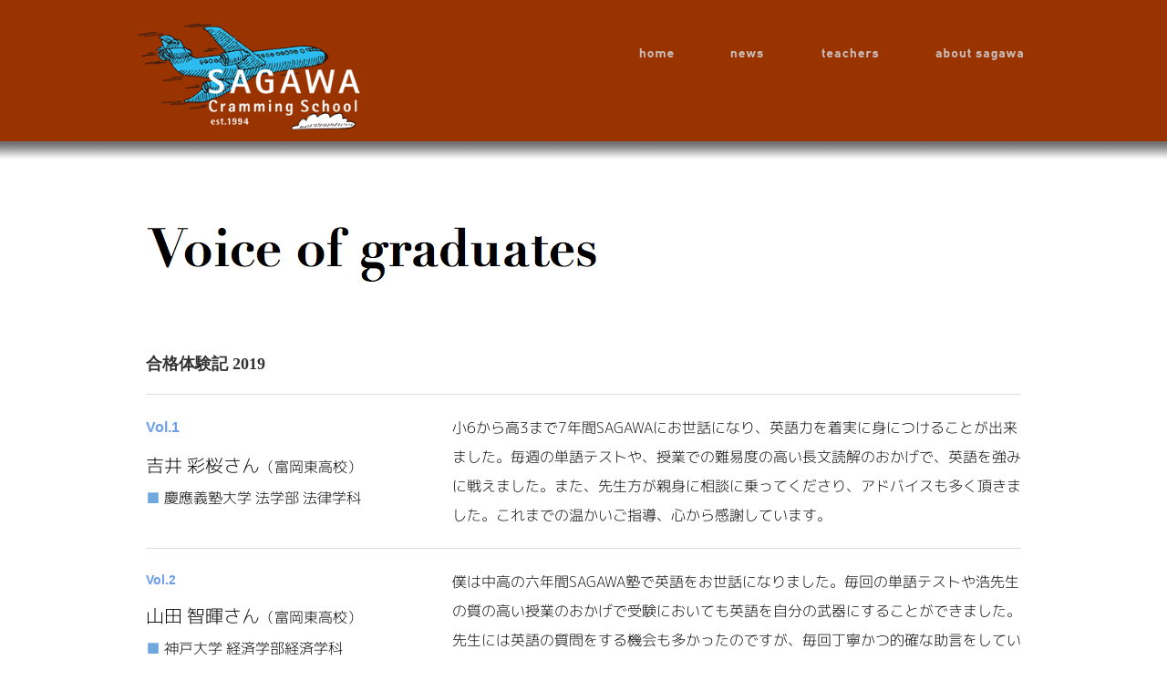

--- FILE ---
content_type: text/html
request_url: https://sagawa1994.sakura.ne.jp/voice2016to2019.html
body_size: 82498
content:
<!DOCTYPE html>
<html lang="ja-JP">
 <head> 
  <meta http-equiv="X-UA-Compatible" content="IE=EmulateIE10"> 
  <meta http-equiv="content-type" content="text/html; charset=UTF-8"> 
  <meta name="robots" content="index"> 
  <meta name="description" content="阿南市の学習塾、さがわ塾のサイトです。"> 
  <meta property="og:title" content="SAGAWA  | 合格体験記 2016年–2019年"> 
  <meta property="og:type" content="website"> 
  <meta property="og:image" content="http://sagawa1994.sakura.ne.jp//bdflashinfo/thumbnail.png"> 
  <meta property="og:url" content="http://sagawa1994.sakura.ne.jp/voice2016to2019.html"> 
  <meta property="og:site_name" content="Sagawa"> 
  <meta property="og:description" content="阿南市の学習塾、さがわ塾のサイトです。"> 
  <link rel="canonical" href="http://sagawa1994.sakura.ne.jp/voice2016to2019.html"> 
  <title>SAGAWA  | 合格体験記 2016年–2019年</title> 
  <link rel="shortcut icon" href="_src/533/favicon.ico"> 
  <link rel="stylesheet" type="text/css" href="_module/layout/style.css" id="layout-css"> 
  <link rel="stylesheet" type="text/css" href="_module/layout/_else.css" id="options-css"> 
  <link rel="stylesheet" type="text/css" href="_module/theme/default08/style.css" id="theme-css"> 
  <link rel="stylesheet" type="text/css" href="voice2016to2019.css?1764144002398c0100" id="page-css">    
  <link rel="stylesheet" type="text/css" href="https://module.bindsite.jp/type-fonts/css2-swap/mplus-1c-light-swap.css"> 
  <link rel="stylesheet" type="text/css" href="https://module.bindsite.jp/type-fonts/css2-swap/mplus-1c-bold-swap.css"> 
  <link rel="stylesheet" type="text/css" href="https://module.bindsite.jp/type-fonts/css2-swap/mplus-1c-regular-swap.css"> 
  <link rel="stylesheet" type="text/css" href="https://fonts.googleapis.com/css?family=Cantarell:regular,italic,700,700italic&amp;display=swap"> 
  <link rel="stylesheet" type="text/css" href="https://fonts.googleapis.com/css?family=Doppio+One:regular&amp;display=swap"> 
  <link rel="stylesheet" type="text/css" href="_webfonts.css?1764144002399" id="webfont-css"> 
  <script type="text/javascript" src="_module/js/script.js?rs=0,l=0,t=default08,f=g,fs=m,c=023d" charset="utf-8" id="script-js"></script> 
  <script type="text/javascript">
<!--
var bdCssNames = {"area":["_cssskin/_area_side_a.css", "_cssskin/_area_billboard.css", "_cssskin/_area_main.css", "_cssskin/_area_header.css", "_cssskin/_area_side_b.css", "_cssskin/_area_footer.css"],
"block":["_cssskin/_block_footer.css", "_cssskin/_block_header.css", "_cssskin/_block_footer_pagetop.css", "_cssskin/_block_side_a.css", "_cssskin/_block_billboard_top.css", "_cssskin/_block_side_b.css", "_cssskin/_block_main.css"]}
//-->
</script> 
  <!-- custom_tags_start --> 
  <script type="text/javascript">
</script> 
  <!-- custom_tags_end --> 
 </head> 
 <body id="L01" class="ML00" data-type="bind"> 
  <div id="page" class="thunder-bg"> 
   <div class="wind-bg"> 
    <noscript> 
     <div id="no-script"> 
      <img src="_module/js/parts/noscript.gif" width="600" height="30" alt="Enable JavaScript in your browser. このウェブサイトはJavaScriptをオンにしてご覧下さい。"> 
      <br> 
     </div> 
    </noscript> 
    <div id="area-header" class="area noskin cssskin-_area_header" data-float="false"> 
     <div class="wrap"> 
      <div class="atl"></div> 
      <div class="atr"></div> 
      <div class="atc"></div> 
      <div class="amm"> 
       <div class="aml"></div> 
       <div class="amr"></div> 
       <div class="amc"> 
        <div id="bk704" class="block asymm cssskin-_block_header bd-sm-expert"> 
         <div class="wider-2"> 
          <div class="simple skin-2 type-2"> 
           <div class="lhm"> 
            <div class="column set-l"> 
             <p><span class="img  noborder"><a href="index.html" data-pid="31"><img src="_src/530/weblogo2020-1.png?v=1739537411212" width="250" height="125" alt="さがわ"><img src="_src/531/weblogo2020-2.png?v=1739537411212" width="250" height="125" alt="さがわ" class="over-img"></a></span> </p> 
            </div> 
            <div class="column set-r"> 
             <p class="ar"> <br><span class="img  noborder"><a href="index.html" data-pid="31"><img src="_src/522/sign.png?v=1739537411212" width="100" height="30" alt=""><img src="_src/523/home_over.png?v=1739537411212" width="100" height="30" alt="" class="over-img"></a></span><span class="img  noborder"><a href="http://sagawa1994.sblo.jp/" target="_blank" rel="noopener noreferrer"><img src="_src/524/sign.png?v=1739537411212" width="100" height="30" alt=""><img src="_src/525/news_over.png?v=1739537411212" width="100" height="30" alt="" class="over-img"></a></span><span class="img  noborder"><a href="teacher.html" data-pid="51"><img src="_src/526/sign.png?v=1739537411212" width="125" height="30" alt=""><img src="_src/527/teacher_over.png?v=1739537411212" width="125" height="30" alt="" class="over-img"></a></span><span class="img  noborder"><a href="access.html" data-pid="57"><img src="_src/528/sign.png?v=1739537411212" width="110" height="30" alt=""><img src="_src/529/about_over.png?v=1739537411212" width="110" height="30" alt="" class="over-img"></a></span><br> <br> </p> 
            </div> 
           </div> 
          </div> 
         </div> 
        </div> 
       </div> 
      </div> 
      <div class="abl"></div> 
      <div class="abr"></div> 
      <div class="abc"></div> 
     </div> 
    </div> 
    <div id="area-billboard" class="area noskin cssskin-_area_billboard"> 
     <div class="wrap"> 
      <div class="atl"></div> 
      <div class="atr"></div> 
      <div class="atc"></div> 
      <div class="amm"> 
       <div class="aml"></div> 
       <div class="amr"></div> 
       <div class="amc"> 
        <div id="bk705" class="block plain cssskin-_block_billboard_top bd-sm-expert"> 
         <div class="col-1"> 
          <div class="simple skin-1 type-1"> 
           <div class="lhm"> 
            <div class="column nocontents"> 
            </div> 
           </div> 
          </div> 
         </div> 
        </div> 
       </div> 
      </div> 
      <div class="abl"></div> 
      <div class="abr"></div> 
      <div class="abc"></div> 
     </div> 
    </div> 
    <div id="area-contents" class="area noskin"> 
     <div class="wrap"> 
      <div class="atl"></div> 
      <div class="atr"></div> 
      <div class="atc"></div> 
      <div class="amm"> 
       <div class="aml c-aml"></div> 
       <div class="amr c-amr"></div> 
       <div class="amc c-amc"> 
        <div id="main-group"> 
         <div class="core"> 
          <div id="area-main" class="area noskin cssskin-_area_main"> 
           <div class="wrap"> 
            <div class="atl"></div> 
            <div class="atr"></div> 
            <div class="atc"></div> 
            <div class="amm"> 
             <div class="aml"></div> 
             <div class="amr"></div> 
             <div class="amc"> 
              <div id="bk706" class="block plain cssskin-_block_main bd-sm-expert"> 
               <div id="voice2018" class="col-1"> 
                <div class="simple skin-1 type-1"> 
                 <div class="lhm mgn"> 
                  <div class="column set-1"> 
                   <h4><span class="fsize_l"><span class="img"><img src="_src/546/sign.png?v=1739537411212" width="825" height="100" alt=""></span></span></h4> 
                   <p> <br> </p> 
                  </div> 
                 </div> 
                </div> 
               </div> 
              </div> 
              <div id="bk1019" class="block plain cssskin-_block_main bd-sm-expert"> 
               <div id="voice2019" class="col-1"> 
                <div class="simple skin-1 type-1"> 
                 <div class="lhm mgn"> 
                  <div class="column set-1"> 
                   <h4><span class="fsize_l">合格体験記 2019</span></h4> 
                  </div> 
                 </div> 
                </div> 
               </div> 
              </div> 
              <div id="bk1021" class="block plain cssskin-_block_main bd-sm-expert"> 
               <div class="col-1"> 
                <div class="simple skin-1 type-1"> 
                 <div class="lhm mgn"> 
                  <div class="column set-1"> 
                   <div class="hr"></div> 
                  </div> 
                 </div> 
                </div> 
               </div> 
              </div> 
              <div id="bk1020" class="block asymm cssskin-_block_main bd-sm-expert"> 
               <div id="2019vol1" class="wider-2"> 
                <div class="simple skin-1 type-1"> 
                 <div class="lhm mgn"> 
                  <div class="column set-l"> 
                   <h4><span style="color:#6d9eeb; font-size:16px;" class="got">Vol.1</span></h4> 
                   <p><span style="color:#000000;"><span style="font-size:20px;" data-sitecolor-text="">吉井 彩桜さん</span><span style="font-size:16px;">（富岡東高校）</span></span><br><span style="color:#000000; font-size:16px;"><span style="color:#6fa8dc;">■</span> 慶應義塾大学 法学部 法律学科</span></p> 
                  </div> 
                  <div class="column set-r"> 
                   <p><span style="color:#000000; font-size:16px;" data-sitecolor-text="">小6から高3まで7年間SAGAWAにお世話になり、英語力を着実に身につけることが出来ました。毎週の単語テストや、授業での難易度の高い長文読解のおかげで、英語を強みに戦えました。また、先生方が親身に相談に乗ってくださり、アドバイスも多く頂きました。これまでの温かいご指導、心から感謝しています。</span><br></p> 
                  </div> 
                 </div> 
                </div> 
               </div> 
              </div> 
              <div id="bk825" class="block plain cssskin-_block_main bd-sm-expert"> 
               <div class="col-1"> 
                <div class="simple skin-1 type-1"> 
                 <div class="lhm mgn"> 
                  <div class="column set-1"> 
                   <div class="hr"></div> 
                  </div> 
                 </div> 
                </div> 
               </div> 
              </div> 
              <div id="bk824" class="block asymm cssskin-_block_main bd-sm-expert"> 
               <div id="2019vol2" class="wider-2"> 
                <div class="simple skin-1 type-1"> 
                 <div class="lhm mgn"> 
                  <div class="column set-l"> 
                   <h4><span style="color:#6d9eeb;" class="got">Vol.2</span></h4> 
                   <p><span style="color:#000000; font-size:20px;" data-sitecolor-text="">山田 智暉さん</span><span style="color:#000000; font-size:16px;" data-sitecolor-text="">（富岡東高校）</span><br><span style="color:#000000; font-size:16px;"><span style="color:#6fa8dc;">■</span> 神戸大学 経済学部経済学科　</span><br><span style="color:#000000; font-size:16px;"><span style="color:#6fa8dc;">■</span> 立命館大学 法学部法学科　</span><br><span style="color:#000000; font-size:16px;"><span style="color:#6fa8dc;">■</span> 関西大学 法学部法学政治学科</span></p> 
                  </div> 
                  <div class="column set-r"> 
                   <p><span style="color:#000000; font-size:16px;">僕は中高の六年間SAGAWA塾で英語をお世話になりました。毎回の単語テストや浩先生の質の高い授業のおかげで受験においても英語を自分の武器にすることができました。先生には英語の質問をする機会も多かったのですが、毎回丁寧かつ的確な助言をしていただきました。また授業以外の場で進路の相談にも親身に乗ってくださったりして本当に助かりました。有料自習室なども利用させていただく中で、僕にとってSAGAWAは清潔感にあふれた良い環境でした。SAGAWAに通うことができてよかったと心から思います。ありがとうございました!</span><br></p> 
                  </div> 
                 </div> 
                </div> 
               </div> 
              </div> 
              <div id="bk829" class="block plain cssskin-_block_main bd-sm-expert"> 
               <div class="col-1"> 
                <div class="simple skin-1 type-1"> 
                 <div class="lhm mgn"> 
                  <div class="column set-1"> 
                   <div class="hr"></div> 
                  </div> 
                 </div> 
                </div> 
               </div> 
              </div> 
              <div id="bk828" class="block asymm cssskin-_block_main bd-sm-expert"> 
               <div id="2019vol3" class="wider-2"> 
                <div class="simple skin-1 type-1"> 
                 <div class="lhm mgn"> 
                  <div class="column set-l"> 
                   <h4><span style="color:#6d9eeb;" class="got">Vol.3</span></h4> 
                   <p><span style="color:#000000;" data-sitecolor-text=""><span style="font-size:20px;">林 彩香さん</span><span style="font-size:16px;">（富岡東高校）</span></span><br><span style="color:#000000; font-size:16px;"><span style="color:#6fa8dc;">■</span> 広島大学 教育学部</span><br><span style="color:#000000; font-size:16px;"><span style="color:#6fa8dc;">■</span> 初等教育教員養成コース 第一類</span></p> 
                  </div> 
                  <div class="column set-r"> 
                   <p><span style="color:#000000; font-size:16px;">私は高２からSAGAWA英語塾でお世話になりました。私は英語が苦手で思うように点数が取れなかったのですが、塾での単語テストやわかりやすい授業のおかげで、今では英語が最も得意な教科となりました。また塾はとても清潔に保たれており、自習室も完備されているので、とても勉強に集中しやすい環境で、受験時には大変お世話になりました。本当にSAGAWAに通っていて良かったと思います。ありがとうございました！</span><br></p> 
                  </div> 
                 </div> 
                </div> 
               </div> 
              </div> 
              <div id="bk831" class="block plain cssskin-_block_main bd-sm-expert"> 
               <div class="col-1"> 
                <div class="simple skin-1 type-1"> 
                 <div class="lhm mgn"> 
                  <div class="column set-1"> 
                   <div class="hr"></div> 
                  </div> 
                 </div> 
                </div> 
               </div> 
              </div> 
              <div id="bk830" class="block asymm cssskin-_block_main bd-sm-expert"> 
               <div id="2019vol4" class="wider-2"> 
                <div class="simple skin-1 type-1"> 
                 <div class="lhm mgn"> 
                  <div class="column set-l"> 
                   <h4><span style="color:#6d9eeb;" class="got">Vol.4</span></h4> 
                   <p><span style="color:#000000;"><span style="font-size:20px;" data-sitecolor-text="">濵 健斗さん</span><span style="font-size:16px;">（富岡東高校）</span></span><br><span style="color:#000000; font-size:16px;"><span style="color:#6fa8dc;">■</span> 北海道大学 医学部 保健学科 </span><br><span style="color:#000000; font-size:16px;"><span style="color:#6fa8dc;">■</span> 放射線技術 科学専攻</span></p> 
                  </div> 
                  <div class="column set-r"> 
                   <p><span style="color:#000000; font-size:16px;">高校3年間SAGAWAにお世話になりました。毎週の単語やイディオムの小テストで自分の勉強習慣が身につき、また先生の熱心なご指導で英語の力を格段に向上できました。他にも、進路のことについても親身になって考えてくださって、アドバイスもたくさんもらいました。SAGAWAで本当によかったです。ありがとうございました！</span><br></p> 
                  </div> 
                 </div> 
                </div> 
               </div> 
              </div> 
              <div id="bk833" class="block plain cssskin-_block_main bd-sm-expert"> 
               <div class="col-1"> 
                <div class="simple skin-1 type-1"> 
                 <div class="lhm mgn"> 
                  <div class="column set-1"> 
                   <div class="hr"></div> 
                  </div> 
                 </div> 
                </div> 
               </div> 
              </div> 
              <div id="bk832" class="block asymm cssskin-_block_main bd-sm-expert"> 
               <div id="2019vol5" class="wider-2"> 
                <div class="simple skin-1 type-1"> 
                 <div class="lhm mgn"> 
                  <div class="column set-l"> 
                   <h4><span style="color:#6d9eeb;" class="got">Vol.5</span></h4> 
                   <p><span style="color:#000000;"><span style="font-size:20px;" data-sitecolor-text="">増田 桃子さん</span><span style="font-size:16px;">（富岡東高校）</span></span><br><span style="color:#000000; font-size:16px;"><span style="color:#6fa8dc;">■</span> 千葉大学 看護学部 看護学科</span></p> 
                  </div> 
                  <div class="column set-r"> 
                   <p><span style="color:#000000; font-size:16px;">高1から高3の3年間 、SAGAWAにお世話になりました 。毎時間の単語テストやわかりやすい授業のおかげで 、英語を武器にすることができ 二次試験で逆転することができました 。また 、先生のありがたいお言葉には何度も励まされました 。本当にありがとうございました ！</span><br></p> 
                  </div> 
                 </div> 
                </div> 
               </div> 
              </div> 
              <div id="bk835" class="block plain cssskin-_block_main bd-sm-expert"> 
               <div class="col-1"> 
                <div class="simple skin-1 type-1"> 
                 <div class="lhm mgn"> 
                  <div class="column set-1"> 
                   <div class="hr"></div> 
                  </div> 
                 </div> 
                </div> 
               </div> 
              </div> 
              <div id="bk834" class="block asymm cssskin-_block_main bd-sm-expert"> 
               <div id="2019vol6" class="wider-2"> 
                <div class="simple skin-1 type-1"> 
                 <div class="lhm mgn"> 
                  <div class="column set-l"> 
                   <h4><span style="color:#6d9eeb;" class="got">Vol.6</span></h4> 
                   <p><span style="color:#000000;"><span style="font-size:20px;" data-sitecolor-text="">川野 綸さん</span><span style="font-size:16px;">（富岡東高校）</span></span><br><span style="color:#000000; font-size:16px;"><span style="color:#6fa8dc;">■</span> 大阪市立大学 文学部</span></p> 
                  </div> 
                  <div class="column set-r"> 
                   <p><span style="color:#000000; font-size:16px;">私は高校3年間SAGAWAでお世話になりました。毎週の単語テストは大変でしたが、そのおかげで単語力がつき、英語を得意教科とすることができました。また進路の相談に乗って頂いたり、励まして頂いたりしたことに、本当に感謝しています。志望校に合格できたのはSAGAWA塾のおかげです。本当にありがとうございました。</span><br></p> 
                  </div> 
                 </div> 
                </div> 
               </div> 
              </div> 
              <div id="bk837" class="block plain cssskin-_block_main bd-sm-expert"> 
               <div class="col-1"> 
                <div class="simple skin-1 type-1"> 
                 <div class="lhm mgn"> 
                  <div class="column set-1"> 
                   <div class="hr"></div> 
                  </div> 
                 </div> 
                </div> 
               </div> 
              </div> 
              <div id="bk836" class="block asymm cssskin-_block_main bd-sm-expert"> 
               <div id="2019vol7" class="wider-2"> 
                <div class="simple skin-1 type-1"> 
                 <div class="lhm mgn"> 
                  <div class="column set-l"> 
                   <h4><span style="color:#6d9eeb;" class="got">Vol.7</span></h4> 
                   <p><span style="color:#000000; font-size:20px;" data-sitecolor-text="">日下 樹さん</span><span style="color:#000000; font-size:16px;" data-sitecolor-text="">（富岡東高校）</span><br><span style="color:#000000; font-size:16px;"><span style="color:#6fa8dc;" data-sitecolor-text="">■</span> 大阪府立大学 現代システム科学域</span><br><span style="color:#000000; font-size:16px;">環境システム学類</span></p> 
                  </div> 
                  <div class="column set-r"> 
                   <p><span style="color:#000000; font-size:16px;">小６から7年間SAGAWAでお世話になりました。毎週、単語やイディオムの小テストがあるので、勉強習慣のない僕でも英語は自信をもって得意といえる教科でした。部活をしていても休んだ分の補講をしていただけ、自習室は有料・無料ともに学習環境が整っている1番の塾でした。今までありがとうございました！SAGAWA最高！</span><br></p> 
                  </div> 
                 </div> 
                </div> 
               </div> 
              </div> 
              <div id="bk826" class="block plain cssskin-_block_main bd-sm-expert"> 
               <div class="col-1"> 
                <div class="simple skin-1 type-1"> 
                 <div class="lhm mgn"> 
                  <div class="column set-1"> 
                   <div class="hr"></div> 
                  </div> 
                 </div> 
                </div> 
               </div> 
              </div> 
              <div id="bk1023" class="block plain cssskin-_block_main bd-sm-expert"> 
               <div class="col-1"> 
                <div class="simple skin-1 type-1"> 
                 <div class="lhm mgn"> 
                  <div class="column set-1"> 
                   <p> <br> <br> </p> 
                  </div> 
                 </div> 
                </div> 
               </div> 
              </div> 
              <div id="bk821" class="block plain cssskin-_block_main bd-sm-expert"> 
               <div id="voice2018" class="col-1"> 
                <div class="simple skin-1 type-1"> 
                 <div class="lhm mgn"> 
                  <div class="column set-1"> 
                   <h4><span class="fsize_l">合格体験記 2018</span></h4> 
                  </div> 
                 </div> 
                </div> 
               </div> 
              </div> 
              <div id="bk789" class="block plain cssskin-_block_main bd-sm-expert"> 
               <div class="col-1"> 
                <div class="simple skin-1 type-1"> 
                 <div class="lhm mgn"> 
                  <div class="column set-1"> 
                   <div class="hr"></div> 
                  </div> 
                 </div> 
                </div> 
               </div> 
              </div> 
              <div id="bk822" class="block asymm cssskin-_block_main bd-sm-expert"> 
               <div class="wider-2"> 
                <div class="simple skin-1 type-1"> 
                 <div class="lhm mgn"> 
                  <div class="column set-l"> 
                   <h4><span style="color:#9fc392;" class="got">Vol.1</span></h4> 
                   <p><span style="color:#000000;"><span style="font-size:20px;" data-sitecolor-text="">髙岸 日向子さん</span></span><span style="color:#000000; font-size:16px;" data-sitecolor-text="">（富岡東高校）</span><br><span style="color:#000000; font-size:16px;"><span style="color:#93c47d;" data-sitecolor-text="">■</span> 徳島大学 医学部 医学科</span></p> 
                  </div> 
                  <div class="column set-r"> 
                   <p><span style="color:#000000; font-size:16px;">私はSAGAWAに3年間お世話になりました。先生のわかりやすい授業と丁寧なご指導で、英語を武器にし、自信を持って試験に臨むことができました。また、直前期に不安になった時には先生に励ましの言葉をたくさんかけていただきました。　第一志望に合格できたのはSAGAWAのおかげです。本当にありがとうございました。</span><br></p> 
                  </div> 
                 </div> 
                </div> 
               </div> 
              </div> 
              <div id="bk712" class="block plain cssskin-_block_main bd-sm-expert"> 
               <div class="col-1"> 
                <div class="simple skin-1 type-1"> 
                 <div class="lhm mgn"> 
                  <div class="column set-1"> 
                   <div class="hr"></div> 
                  </div> 
                 </div> 
                </div> 
               </div> 
              </div> 
              <div id="bk786" class="block asymm cssskin-_block_main bd-sm-expert"> 
               <div class="wider-2"> 
                <div class="simple skin-1 type-1"> 
                 <div class="lhm mgn"> 
                  <div class="column set-l"> 
                   <h4><span style="color:#9fc392;" class="got">Vol.2</span></h4> 
                   <p><span style="color:#000000;"><span style="font-size:20px;" data-sitecolor-text="">藤田 誠矢</span><span class="fsize_ll">さん</span><span style="font-size:16px;">（富岡東高校）</span></span><br><span style="color:#000000; font-size:16px;"><span style="color:#93c47d;">■</span> 名古屋工業大学 工学部 物理学科</span></p> 
                  </div> 
                  <div class="column set-r"> 
                   <p><span style="color:#000000; font-size:16px;">中1の頃から6年間SAGAWAでお世話になりました。それほど英語の勉強を頑張ったつもりはなかったのですが、塾に通っていたおかげで6年間ずっと英語が1番の得意科目でした。受験勉強に疲れた時や成績が悪かった時は先生に励ましてもらいました。先生方や一緒に頑張る仲間のおかげで合格を勝ち取ることができました。もし英語の塾で悩んでいるのならSAGAWAに来るべきだと思います。本当にお世話になりました！</span><br><span style="color:#000000; font-size:16px;"> </span></p> 
                  </div> 
                 </div> 
                </div> 
               </div> 
              </div> 
              <div id="bk788" class="block plain cssskin-_block_main bd-sm-expert"> 
               <div class="col-1"> 
                <div class="simple skin-1 type-1"> 
                 <div class="lhm mgn"> 
                  <div class="column set-1"> 
                   <div class="hr"></div> 
                  </div> 
                 </div> 
                </div> 
               </div> 
              </div> 
              <div id="bk787" class="block asymm cssskin-_block_main bd-sm-expert"> 
               <div class="wider-2"> 
                <div class="simple skin-1 type-1"> 
                 <div class="lhm mgn"> 
                  <div class="column set-l"> 
                   <h4><span style="color:#9fc392;" class="got">Vol.3</span></h4> 
                   <p><span style="color:#000000;"><span style="font-size:20px;" data-sitecolor-text="">名田 穂乃花</span><span class="fsize_ll">さん</span><span style="font-size:16px;">（富岡東高校）</span></span><br><span style="color:#000000; font-size:16px;"><span style="color:#93c47d;">■</span> お茶の水大学 理学部 情報科学科</span></p> 
                  </div> 
                  <div class="column set-r"> 
                   <p><span style="color:#000000; font-size:16px;">私は高校3年間、SAGAWAでお世話になりました。週一回で確かな実力が得られる、とても質の良い授業をしてくだいました。綺麗な自習室の提供もしていただき、集中して勉強に取り組む環境も整っていて受験期の大半をお世話になりました。勉強面だけではなく、国立一本勝負で最後まで不安いっぱいだった私を励ましてくれる先生は、精神的な支えにもなってくださいました。SAGAWAで英語を学べて楽しかったです。感謝の思いでいっぱいです。本当にありがとうございました。</span><br><span style="color:#000000; font-size:16px;"> </span></p> 
                  </div> 
                 </div> 
                </div> 
               </div> 
              </div> 
              <div id="bk792" class="block plain cssskin-_block_main bd-sm-expert"> 
               <div class="col-1"> 
                <div class="simple skin-1 type-1"> 
                 <div class="lhm mgn"> 
                  <div class="column set-1"> 
                   <div class="hr"></div> 
                  </div> 
                 </div> 
                </div> 
               </div> 
              </div> 
              <div id="bk790" class="block asymm cssskin-_block_main bd-sm-expert"> 
               <div class="wider-2"> 
                <div class="simple skin-1 type-1"> 
                 <div class="lhm mgn"> 
                  <div class="column set-l"> 
                   <h4><span style="color:#9fc392;" class="got">Vol.4</span></h4> 
                   <p><span style="color:#000000;"><span style="font-size:20px;" data-sitecolor-text="">池添 彰人</span><span class="fsize_ll">さん</span><span style="font-size:16px;">（富岡東高校）</span></span><br><span style="color:#000000; font-size:16px;"><span style="color:#93c47d;">■</span> 神戸市外国語大学 外国語学部 英米語学科</span><br><span style="color:#000000; font-size:16px;"><span style="color:#93c47d;">■</span> 関西外国語大学 外国語学部 英米語学科</span></p> 
                  </div> 
                  <div class="column set-r"> 
                   <p><span style="color:#000000; font-size:16px;">僕は高2からSAGAWA塾に通い始めました。SAGAWAの授業は、集中して受けると大変濃密なものとなっており、集中力もつくし、英語力も向上しました。また、単語テストや授業の予習などもあり、それらに向けての家庭学習の時間も取ることができます。僕は、家で勉強することができなかったので、有料自習室をずっと利用していました。みんな勉強しているので、自分もやらなくちゃという刺激にもなり、大変良い勉強場所になりました。SAGAWA塾は僕の受験をサポートしてくれた良い環境で、とても感謝しています。</span></p> 
                  </div> 
                 </div> 
                </div> 
               </div> 
              </div> 
              <div id="bk793" class="block plain cssskin-_block_main bd-sm-expert"> 
               <div class="col-1"> 
                <div class="simple skin-1 type-1"> 
                 <div class="lhm mgn"> 
                  <div class="column set-1"> 
                   <div class="hr"></div> 
                  </div> 
                 </div> 
                </div> 
               </div> 
              </div> 
              <div id="bk791" class="block asymm cssskin-_block_main bd-sm-expert"> 
               <div class="wider-2"> 
                <div class="simple skin-1 type-1"> 
                 <div class="lhm mgn"> 
                  <div class="column set-l"> 
                   <h4><span style="color:#9fc392;" class="got">Vol.5</span></h4> 
                   <p><span style="color:#000000;"><span style="font-size:20px;" data-sitecolor-text="">仁木 保澄さん</span><span style="font-size:16px;">（富岡東高校）</span></span><br><span style="color:#000000; font-size:16px;"><span style="color:#93c47d;">■</span> 東京大学 文科一類</span><br><span style="color:#000000; font-size:16px;"><span style="color:#93c47d;">■</span> 早稲田大学 法学部</span><br><span style="color:#000000; font-size:16px;"><span style="color:#93c47d;">■</span> 中央大学 法学部 法律学科</span></p> 
                  </div> 
                  <div class="column set-r"> 
                   <p><span style="color:#000000; font-size:16px;">高1の頃に東大文一を志望校に定めてから、常に課題だったのが部活との両立でした。陸上部での週5の練習や週末の記録会等で忙しい中、SAGAWAの質の高い授業で、限られた勉強時間を有意義に過ごすことができました。二次試験まで英語を一番の得点科目にできたのは、小6からの7年間みっちり浩先生にご指導頂いたお陰です。毎週私を苦しめた単語テストも英語力の基礎をしっかり固めてくれました。ありがとうSAGAWA！</span></p> 
                  </div> 
                 </div> 
                </div> 
               </div> 
              </div> 
              <div id="bk795" class="block plain cssskin-_block_main bd-sm-expert"> 
               <div class="col-1"> 
                <div class="simple skin-1 type-1"> 
                 <div class="lhm mgn"> 
                  <div class="column set-1"> 
                   <div class="hr"></div> 
                  </div> 
                 </div> 
                </div> 
               </div> 
              </div> 
              <div id="bk794" class="block asymm cssskin-_block_main bd-sm-expert"> 
               <div class="wider-2"> 
                <div class="simple skin-1 type-1"> 
                 <div class="lhm mgn"> 
                  <div class="column set-l"> 
                   <h4><span style="color:#9fc392;" class="got">Vol.6</span></h4> 
                   <p><span style="color:#000000;"><span style="font-size:20px;" data-sitecolor-text="">清久 晟伸さん</span><span style="font-size:16px;">（富岡東高校）</span></span><br><span style="color:#000000; font-size:16px;"><span style="color:#93c47d;">■</span> 大阪市立大学 法学部 法学科</span><br><span style="color:#000000; font-size:16px;"><span style="color:#93c47d;">■</span> 明治大学 法学部 法学科</span><br><span style="color:#000000; font-size:16px;"><span style="color:#93c47d;">■</span> 立命館大学 法学部 法学科</span></p> 
                  </div> 
                  <div class="column set-r"> 
                   <p><span style="color:#000000; font-size:16px;">僕は高３の夏休みから、SAGAWA にお世話になりました。通い始めた頃は、単語テストの３割ほどしか分からない、という状況でした。しかし、SAGAWAで単語テストや英文解釈をやっていく度に、少しずつ英文が読めるようになっていくのを感じました。わずか半年ほどでしたが、その間で英語力を伸ばし、合格できたのはSAGAWAのおかげだと思っています。本当にありがとうございました！</span></p> 
                  </div> 
                 </div> 
                </div> 
               </div> 
              </div> 
              <div id="bk806" class="block plain cssskin-_block_main bd-sm-expert"> 
               <div class="col-1"> 
                <div class="simple skin-1 type-1"> 
                 <div class="lhm mgn"> 
                  <div class="column set-1"> 
                   <div class="hr"></div> 
                  </div> 
                 </div> 
                </div> 
               </div> 
              </div> 
              <div id="bk805" class="block asymm cssskin-_block_main bd-sm-expert"> 
               <div class="wider-2"> 
                <div class="simple skin-1 type-1"> 
                 <div class="lhm mgn"> 
                  <div class="column set-l"> 
                   <h4><span style="color:#9fc392;" class="got">Vol.7</span></h4> 
                   <p><span style="color:#000000;"><span style="font-size:20px;" data-sitecolor-text="">宮本 大輔さん</span><span style="font-size:16px;">（富岡東高校）</span></span><br><span style="color:#000000; font-size:16px;"><span style="color:#93c47d;">■</span> 京都大学 総合人間学部（理系）</span><br><span style="color:#000000; font-size:16px;"><span style="color:#93c47d;">■</span> 早稲田大学 文学部</span><br><span style="color:#000000; font-size:16px;"><span style="color:#93c47d;">■</span> 同志社大学 文学部 国文学部</span></p> 
                  </div> 
                  <div class="column set-r"> 
                   <p><span style="color:#000000; font-size:16px;">私は高1からSAGAWA塾に入りました。自宅にこもって一人である程度勉強し、残った時間を徹底的に自分のしたいことにつぎ込むというのが、私の高校生活を送る上での態度、学問に対する姿勢であって、塾というものに良い印象を持っていませんでしたが、SAGAWA塾は違います。一人だけの勉強だとどうしても自己満足で終わってしまいがちですが、ここでは、知った仲間と競い、目標に向かってともに頑張ることができ、とても刺激的でした。充実した指導をしてくださった浩先生には心から感謝しています。</span></p> 
                  </div> 
                 </div> 
                </div> 
               </div> 
              </div> 
              <div id="bk785" class="block plain cssskin-_block_main bd-sm-expert"> 
               <div class="col-1"> 
                <div class="simple skin-1 type-1"> 
                 <div class="lhm mgn"> 
                  <div class="column set-1"> 
                   <div class="hr"></div> 
                  </div> 
                 </div> 
                </div> 
               </div> 
              </div> 
              <div id="bk784" class="block plain cssskin-_block_main bd-sm-expert"> 
               <div class="col-1"> 
                <div class="simple skin-1 type-1"> 
                 <div class="lhm mgn"> 
                  <div class="column set-1"> 
                   <p> <br> <br> </p> 
                  </div> 
                 </div> 
                </div> 
               </div> 
              </div> 
              <div id="bk820" class="block plain cssskin-_block_main bd-sm-expert"> 
               <div id="voice2017" class="col-1"> 
                <div class="simple skin-1 type-1"> 
                 <div class="lhm mgn"> 
                  <div class="column set-1"> 
                   <h4><span class="fsize_l">合格体験記 2017</span></h4> 
                  </div> 
                 </div> 
                </div> 
               </div> 
              </div> 
              <div id="bk782" class="block plain cssskin-_block_main bd-sm-expert"> 
               <div class="col-1"> 
                <div class="simple skin-1 type-1"> 
                 <div class="lhm mgn"> 
                  <div class="column set-1"> 
                   <div class="hr"></div> 
                  </div> 
                 </div> 
                </div> 
               </div> 
              </div> 
              <div id="bk781" class="block asymm cssskin-_block_main bd-sm-expert"> 
               <div class="wider-2"> 
                <div class="simple skin-1 type-1"> 
                 <div class="lhm mgn"> 
                  <div class="column set-l"> 
                   <h4><span style="color:#ff9900;" class="got">Vol.1</span></h4> 
                   <p><span style="color:#000000;" class="got"><span style="font-size:20px;" data-sitecolor-text=""> 宮本 菜穂子さん</span><span style="font-size:16px;">（富岡東高校）</span></span><br><span style="color:#000000; font-size:16px;"><span style="color:#ff9900;" data-sitecolor-text="">■</span> 慶應大学 文学部 人文社会学科</span><br><span style="color:#000000; font-size:16px;"><span style="color:#ff9900;">■</span> 慶應大学 総合政策学部 総合政策学科</span><br><span style="color:#000000; font-size:16px;"><span style="color:#ff9900;">■</span> 早稲田大学 文化構想学部　</span><br><span style="color:#000000; font-size:16px;"><span style="color:#ff9900;">■</span> 明治大学 文学部</span><br><span style="color:#000000; font-size:16px;"><span style="color:#ff9900;">■</span> 明治大学 情報コミュニケ―ション学部</span></p> 
                  </div> 
                  <div class="column set-r"> 
                   <p><span style="color:#000000; font-size:16px;">高1から高3までお世話になったSAGAWAのわかりやすい授業で、英語を武器にすることができました。基本文法から長文読解まで、受験に必要な力を着実につけることができました。またSAGAWA生の意識の高さに刺激を受け、先生の励ましの言葉に勇気づけられました。第一志望の慶應に合格できたのはSAGAWAのおかげです！これからSAGAWAに通うみなさんの夢が叶うことを願っています。</span></p> 
                  </div> 
                 </div> 
                </div> 
               </div> 
              </div> 
              <div id="bk744" class="block plain cssskin-_block_main bd-sm-expert"> 
               <div class="col-1"> 
                <div class="simple skin-1 type-1"> 
                 <div class="lhm mgn"> 
                  <div class="column set-1"> 
                   <div class="hr"></div> 
                  </div> 
                 </div> 
                </div> 
               </div> 
              </div> 
              <div id="bk743" class="block asymm cssskin-_block_main bd-sm-expert"> 
               <div class="wider-2"> 
                <div class="simple skin-1 type-1"> 
                 <div class="lhm mgn"> 
                  <div class="column set-l"> 
                   <h4><span style="color:#ff9900;" class="got">Vol.2</span></h4> 
                   <p><span style="color:#000000;" class="got"><span data-sitecolor-text="" class="fsize_ll">寺澤 有為子さん</span><span style="font-size:16px;">（富岡東高校）</span></span><br><span style="color:#000000; font-size:16px;"><span style="color:#ff9900;">■</span> 上智大学 経済学部 経営学科</span><br><span style="color:#000000; font-size:16px;"><span style="color:#ff9900;">■</span> 明治大学 商学部 商学科</span><br><span style="color:#000000; font-size:16px;"><span style="color:#ff9900;">■</span> 明治大学 経営学部</span><br><span style="color:#000000; font-size:16px;"><span style="color:#ff9900;">■</span> 立教大学 経営学部 経営学科</span><br><span style="color:#000000; font-size:16px;"><span style="color:#ff9900;">■</span> 立教大学 経済学部 会計ファイナンス学科</span></p> 
                  </div> 
                  <div class="column set-r"> 
                   <p><span style="color:#000000; font-size:16px;">私はSAGAWAに6年間お世話になりました。先生の丁寧な授業や毎週の単語テストのおかげで着実に英語の力をつけることができ、難しい入試の英語にも自信を持って臨むことができました。また、自習室など勉強に集中できる環境が整っていたことで、質の高い勉強時間を確保することができました。SAGAWAに通ったことは厳しい受験を乗り越える支えになりました。本当にありがとうございました！</span></p> 
                  </div> 
                 </div> 
                </div> 
               </div> 
              </div> 
              <div id="bk746" class="block plain cssskin-_block_main bd-sm-expert"> 
               <div class="col-1"> 
                <div class="simple skin-1 type-1"> 
                 <div class="lhm mgn"> 
                  <div class="column set-1"> 
                   <div class="hr"></div> 
                  </div> 
                 </div> 
                </div> 
               </div> 
              </div> 
              <div id="bk745" class="block asymm cssskin-_block_main bd-sm-expert"> 
               <div class="wider-2"> 
                <div class="simple skin-1 type-1"> 
                 <div class="lhm mgn"> 
                  <div class="column set-l"> 
                   <h4><span style="color:#ff9900;" class="got">Vol.3</span></h4> 
                   <p><span style="color:#000000;" class="got"><span data-sitecolor-text="" class="fsize_ll">吉田 有希さん</span><span style="font-size:16px;">（富岡東高校）</span></span><br><span style="color:#000000; font-size:16px;"><span style="color:#ff9900;">■</span> 神戸市外国語大学 外国語学部 英米語学科</span><br><span style="color:#000000; font-size:16px;"><span style="color:#ff9900;">■</span> 関西大学 外国語学部 英米語学科</span><br><span style="color:#000000; font-size:16px;"><span style="color:#ff9900;">■</span> 南山大学 外国語学部 英米語学科</span></p> 
                  </div> 
                  <div class="column set-r"> 
                   <p><span style="color:#000000; font-size:16px;">私は、小6のときから7年間お世話になりました。授業で毎回行ってくれた小テストで単語力が身につき、英文解釈テストでは周りの凄さに圧倒されながら、英語を上達させることができました。浩先生は親身になって成績や進路の相談に乗ってくださり、励ましの言葉をたくさんいただきました。丁寧な指導、お洒落な室内など、学習には最適の塾です。SAGAWAのおかげで今の自分がいます。本当にありがとうございました！</span></p> 
                  </div> 
                 </div> 
                </div> 
               </div> 
              </div> 
              <div id="bk749" class="block plain cssskin-_block_main bd-sm-expert"> 
               <div class="col-1"> 
                <div class="simple skin-1 type-1"> 
                 <div class="lhm mgn"> 
                  <div class="column set-1"> 
                   <div class="hr"></div> 
                  </div> 
                 </div> 
                </div> 
               </div> 
              </div> 
              <div id="bk747" class="block asymm cssskin-_block_main bd-sm-expert"> 
               <div class="wider-2"> 
                <div class="simple skin-1 type-1"> 
                 <div class="lhm mgn"> 
                  <div class="column set-l"> 
                   <h4><span style="color:#ff9900;" class="got">Vol.4</span></h4> 
                   <p><span style="color:#000000;" class="got"><span data-sitecolor-text="" class="fsize_ll">廣澤 春城さん</span><span style="font-size:16px;">（富岡東高校）</span></span><br><span style="color:#000000; font-size:16px;"><span style="color:#ff9900;">■</span> 大阪大学 工学部 応用自然科学科</span><br><span style="color:#000000; font-size:16px;"><span style="color:#ff9900;">■</span> 立教大学 理学部 化学科</span><br><span style="color:#000000; font-size:16px;"><span style="color:#ff9900;">■</span> 法政大学 生命科学部 環境応用化学科</span><br><span style="color:#000000; font-size:16px;"><span style="color:#ff9900;">■</span> 同志社大学 理工学部 機能分子生命化学科</span><br><span style="color:#000000; font-size:16px;"><span style="color:#ff9900;">■</span> 関西学院大学 理工学部 化学科</span></p> 
                  </div> 
                  <div class="column set-r"> 
                   <p><span style="color:#000000; font-size:16px;">僕は小学6年生から7年間、SAGAWA塾にお世話になりました。苦手な英語を基礎から丁寧に教えて下さり、最後の最後で苦手を克服することができました。SAGAWAの先生方は、優しくとても接しやすいので気軽に質問でき、面白い先生もたくさん居るので、楽しく効率よく勉強することが出来ました。また、浩先生からの厳しい言葉や励ましは受験に対する自信になりました。自習室では、同じく大学合格を目指す同級生とわからない所を教え合い、共に勉強し、時には刺激をもらいながら充実した時間を過ごすことが出来ました。僕が第一志望の大学に合格できたのはSAGAWA塾のおかげです。本当にありがとうございました。</span></p> 
                  </div> 
                 </div> 
                </div> 
               </div> 
              </div> 
              <div id="bk750" class="block plain cssskin-_block_main bd-sm-expert"> 
               <div class="col-1"> 
                <div class="simple skin-1 type-1"> 
                 <div class="lhm mgn"> 
                  <div class="column set-1"> 
                   <div class="hr"></div> 
                  </div> 
                 </div> 
                </div> 
               </div> 
              </div> 
              <div id="bk748" class="block asymm cssskin-_block_main bd-sm-expert"> 
               <div class="wider-2"> 
                <div class="simple skin-1 type-1"> 
                 <div class="lhm mgn"> 
                  <div class="column set-l"> 
                   <h4><span style="color:#ff9900;" class="got">Vol.5</span></h4> 
                   <p><span style="color:#000000;" class="got"><span data-sitecolor-text="" class="fsize_ll">中川 真緒さん</span><span style="font-size:16px;">（富岡東高校）</span></span><br><span style="color:#000000; font-size:16px;"><span style="color:#ff9900;">■</span> 大阪大学 外国語学部 外国語学科　</span><br><span style="color:#000000; font-size:16px;"><span style="color:#ff9900;">■</span> 同志社大学 グローバル地域文化学部</span><br><span style="color:#000000; font-size:16px;"><span style="color:#ff9900;">■</span> 関西学院大学 国際学部</span></p> 
                  </div> 
                  <div class="column set-r"> 
                   <p><span style="color:#000000; font-size:16px;">私は英語、数学、理科を長年お世話になりました。熱心な指導や毎週の単語テストが確実に力になりました。受験期にはSAGAWAの万全なサポートに安心して身を任せることができました。二次試験前に浩先生に「中川なら大丈夫だ。」と言われました。他ならぬ実績のある浩先生の言葉だから一番信用できて、自信が持てました。阪大に合格できたのはSAGAWAのおかげだと心から思っています。本当にありがとうございました。</span></p> 
                  </div> 
                 </div> 
                </div> 
               </div> 
              </div> 
              <div id="bk752" class="block plain cssskin-_block_main bd-sm-expert"> 
               <div class="col-1"> 
                <div class="simple skin-1 type-1"> 
                 <div class="lhm mgn"> 
                  <div class="column set-1"> 
                   <div class="hr"></div> 
                  </div> 
                 </div> 
                </div> 
               </div> 
              </div> 
              <div id="bk751" class="block asymm cssskin-_block_main bd-sm-expert"> 
               <div class="wider-2"> 
                <div class="simple skin-1 type-1"> 
                 <div class="lhm mgn"> 
                  <div class="column set-l"> 
                   <h4><span style="color:#ff9900;" class="got">Vol.6</span></h4> 
                   <p><span style="color:#000000;" class="got"><span data-sitecolor-text="" class="fsize_ll">金川 立樹さん</span><span style="font-size:16px;">（富岡西高校）</span></span><br><span style="color:#000000; font-size:16px;"><span style="color:#ff9900;">■</span> 広島大学 生物生産学部 生物生産学科</span><br><span style="color:#000000; font-size:16px;"><span style="color:#ff9900;">■</span> 立命館大学 理工学部 機械工学科</span><br><span style="color:#000000; font-size:16px;"><span style="color:#ff9900;">■</span> 関西大学 システム理工学部 機械工学科</span></p> 
                  </div> 
                  <div class="column set-r"> 
                   <p><span style="color:#000000; font-size:16px;">SAGAWAには高校3年間お世話になりました。SAGAWAは東高の生徒が非常に多く、授業のとき、緊張もしたりしていました。しかし、とてもレベルが高く、まだまだ甘いと思うことが多々あったので、そんな中で勉強できたのは良かったと思っています！！そして、そんな環境でやってこれたのはひろし先生のおかげでした。いつも真摯に対応してくれ、心の支えになっていました。ひろし先生やSAGAWAの仲間達に出会えて本当に良かったです。グレイトになってきます。</span></p> 
                  </div> 
                 </div> 
                </div> 
               </div> 
              </div> 
              <div id="bk754" class="block plain cssskin-_block_main bd-sm-expert"> 
               <div class="col-1"> 
                <div class="simple skin-1 type-1"> 
                 <div class="lhm mgn"> 
                  <div class="column set-1"> 
                   <div class="hr"></div> 
                  </div> 
                 </div> 
                </div> 
               </div> 
              </div> 
              <div id="bk753" class="block asymm cssskin-_block_main bd-sm-expert"> 
               <div class="wider-2"> 
                <div class="simple skin-1 type-1"> 
                 <div class="lhm mgn"> 
                  <div class="column set-l"> 
                   <h4><span style="color:#ff9900;" class="got">Vol.7</span></h4> 
                   <p><span style="color:#000000;" class="got"><span data-sitecolor-text="" class="fsize_ll">前田 大旗さん</span><span style="font-size:16px;">（富岡東高校）</span></span><br><span style="color:#000000; font-size:16px;"><span style="color:#ff9900;">■</span> 法政大学 法学部 国際政治学科</span><br><span style="color:#000000; font-size:16px;"><span style="color:#ff9900;">■</span> 立命館大学 文学部 地域研究学域学科</span></p> 
                  </div> 
                  <div class="column set-r"> 
                   <p><span style="color:#000000; font-size:16px;">僕は高2の秋から高3までSAGAWAにお世話になりました。先生の基礎からの丁寧な授業、単語やイディオムのテストのおかげで得意だった英語をさらに伸ばすことができました。英語は浩先生についていけば確実に伸びるということを自信を持って言えます。整った環境で勉強できて本当にこの塾を選んで良かったと思います。先生方、本当にありがとうございました！</span></p> 
                  </div> 
                 </div> 
                </div> 
               </div> 
              </div> 
              <div id="bk756" class="block plain cssskin-_block_main bd-sm-expert"> 
               <div class="col-1"> 
                <div class="simple skin-1 type-1"> 
                 <div class="lhm mgn"> 
                  <div class="column set-1"> 
                   <div class="hr"></div> 
                  </div> 
                 </div> 
                </div> 
               </div> 
              </div> 
              <div id="bk755" class="block asymm cssskin-_block_main bd-sm-expert"> 
               <div class="wider-2"> 
                <div class="simple skin-1 type-1"> 
                 <div class="lhm mgn"> 
                  <div class="column set-l"> 
                   <h4><span style="color:#ff9900;" class="got">Vol.8</span></h4> 
                   <p><span style="color:#000000;" class="got"><span data-sitecolor-text="" class="fsize_ll">森 彩良さん</span><span style="font-size:16px;">（徳島文理高校）</span></span><br><span style="color:#000000; font-size:16px;"><span style="color:#ff9900;">■</span> 岡山大学 工学部 化学生命系学科</span><br><span style="color:#000000; font-size:16px;"><span style="color:#ff9900;">■</span> 中央大学 理工学部 人間総合理工学科</span><br><span style="color:#000000; font-size:16px;"><span style="color:#ff9900;">■</span> 関西大学 化学生命学部 生物生命工学科</span></p> 
                  </div> 
                  <div class="column set-r"> 
                   <p><span style="color:#000000; font-size:16px;">私は中学から高校の六年間SAGAWAでお世話になりました。SAGAWAの環境はとても良く、授業を受けるたびにもっと勉強頑張ろうという気持ちになることができました。また英語については、浩先生についていけば絶対に間違いなしです。授業や解説はとても分かりやすくて英語の力は確実に伸びました。浩先生のおかげで英語に自信を持てました。本当にありがとうございました。</span></p> 
                  </div> 
                 </div> 
                </div> 
               </div> 
              </div> 
              <div id="bk741" class="block plain cssskin-_block_main bd-sm-expert"> 
               <div class="col-1"> 
                <div class="simple skin-1 type-1"> 
                 <div class="lhm mgn"> 
                  <div class="column set-1"> 
                   <div class="hr"></div> 
                  </div> 
                 </div> 
                </div> 
               </div> 
              </div> 
              <div id="bk740" class="block plain cssskin-_block_main bd-sm-expert"> 
               <div class="col-1"> 
                <div class="simple skin-1 type-1"> 
                 <div class="lhm mgn"> 
                  <div class="column set-1"> 
                   <p> <br> <br> </p> 
                  </div> 
                 </div> 
                </div> 
               </div> 
              </div> 
              <div id="bk738" class="block plain cssskin-_block_main bd-sm-expert"> 
               <div id="voice2016" class="col-1"> 
                <div class="simple skin-1 type-1"> 
                 <div class="lhm mgn"> 
                  <div class="column set-1"> 
                   <h4><span class="fsize_l">合格体験記 2016</span></h4> 
                  </div> 
                 </div> 
                </div> 
               </div> 
              </div> 
              <div id="bk716" class="block plain cssskin-_block_main bd-sm-expert"> 
               <div class="col-1"> 
                <div class="simple skin-1 type-1"> 
                 <div class="lhm mgn"> 
                  <div class="column set-1"> 
                   <div class="hr"></div> 
                  </div> 
                 </div> 
                </div> 
               </div> 
              </div> 
              <div id="bk739" class="block asymm cssskin-_block_main bd-sm-expert"> 
               <div class="wider-2"> 
                <div class="simple skin-1 type-1"> 
                 <div class="lhm mgn"> 
                  <div class="column set-l"> 
                   <h4><span style="color:#d5a6bd;">Vol.1</span></h4> 
                   <p><span style="color:#000000;" class="webfont3"><span data-sitecolor-text="" class="fsize_ll"> 四宮 彬乃さん</span><span style="font-size:16px;">（富岡西高校）</span></span><br><span style="color:#000000; font-size:16px;" class="webfont3"><span style="color:#e6b8af;" data-sitecolor-text="">■</span> 早稲田大学 人間科学部 人間情報学科</span></p> 
                  </div> 
                  <div class="column set-r"> 
                   <p><span style="color:#000000; font-size:16px; line-height:1.4;" class="webfont3">私は高一から高三までSAGAWAにお世話になりました。授業の解説は丁寧で、とても分かりやすかったです。また、毎週の単語テストはためになりました。進路の相談も親身に乗ってくださった先生には本当に感謝しています。3年間本当にありがとうございました。</span></p> 
                  </div> 
                 </div> 
                </div> 
               </div> 
              </div> 
              <div id="bk742" class="block plain cssskin-_block_main bd-sm-expert"> 
               <div class="col-1"> 
                <div class="simple skin-1 type-1"> 
                 <div class="lhm mgn"> 
                  <div class="column set-1"> 
                   <div class="hr"></div> 
                  </div> 
                 </div> 
                </div> 
               </div> 
              </div> 
              <div id="bk713" class="block asymm cssskin-_block_main bd-sm-expert"> 
               <div class="wider-2"> 
                <div class="simple skin-1 type-1"> 
                 <div class="lhm mgn"> 
                  <div class="column set-l"> 
                   <h4><span style="color:#d5a6bd;" class="got">Vol.2</span></h4> 
                   <p><span style="color:#000000;" class="webfont3"><span data-sitecolor-text="" class="fsize_ll">兼松 拓海</span><span style="line-height:1.4;"><span class="fsize_ll">さん</span><span style="font-size:16px;">（富岡東高校）</span></span></span><br><span style="color:#000000; font-size:16px;" class="webfont3"><span style="color:#e6b8af;">■</span> 上智大学 理工学部 機能創造理工学科</span><br><span style="color:#000000; font-size:16px;" class="webfont3"><span style="color:#e6b8af;">■</span> 明治大学 理工学部 機械学科</span><br><span style="color:#000000; font-size:16px;" class="webfont3"> </span></p> 
                  </div> 
                  <div class="column set-r"> 
                   <p><span style="color:#000000; font-size:16px;" class="webfont3">僕は数学を中学の三年間、英語を中高の六年間SAGAWAでお世話になりました。<span style="line-height:1.4;" data-font-size="small">先生方の授業は分かりやすく、個別に質問をした際も、わかるまで何度も丁寧に教えてくれました。</span><span style="line-height:1.4;" data-font-size="small">また、進路の相談にも熱心に乗ってくださいます。うまくいかず、くじけそうになった時も励ましてくれて、精神的にも大きな支えとなってくれました。</span><span style="line-height:1.4;" data-font-size="small">厳しい受験を乗り越えられたのもSAGAWAのおかげです。六年間本当にお世話になりました。</span></span></p> 
                  </div> 
                 </div> 
                </div> 
               </div> 
              </div> 
              <div id="bk715" class="block plain cssskin-_block_main bd-sm-expert"> 
               <div class="col-1"> 
                <div class="simple skin-1 type-1"> 
                 <div class="lhm mgn"> 
                  <div class="column set-1"> 
                   <div class="hr"></div> 
                  </div> 
                 </div> 
                </div> 
               </div> 
              </div> 
              <div id="bk714" class="block asymm cssskin-_block_main bd-sm-expert"> 
               <div class="wider-2"> 
                <div class="simple skin-1 type-1"> 
                 <div class="lhm mgn"> 
                  <div class="column set-l"> 
                   <h4><span style="color:#d5a6bd;" class="got">Vol.3</span></h4> 
                   <p><span style="color:#000000;" class="webfont3"><span data-sitecolor-text="" class="fsize_ll">羽坂瑞紀</span><span class="fsize_ll">さん</span><span style="font-size:16px;">（<span style="background-color:initial; line-height:1.4;" data-font-size="small">城南高校</span><span style="line-height:1.4;" data-font-size="small">）</span></span></span><br><span style="color:#000000; font-size:16px;" class="webfont3"><span style="color:#e6b8af;">■</span> 岡山大学 経済学部 経済学科</span><br><span style="color:#000000; font-size:16px;" class="webfont3"><span style="color:#e6b8af;">■</span> 立命館大学 経営学部 経営学科</span><br><span style="color:#000000; font-size:16px;" class="webfont3"> </span></p> 
                  </div> 
                  <div class="column set-r"> 
                   <p><span style="color:#000000; font-size:16px;" class="webfont3">私は中学１年生の時からSAGAWAでお世話になりました。SAGAWAでは標準・難関・特難クラスがあり、自分に合ったレベルで力を伸ばすことができ、テニスの試合でよく休む私のために余分な補習を組んでいただいたこともありました。このような柔軟な対応や佐川先生の丁寧なご指導のおかげで、忙しくてなかなか勉強時間が取れない私でも着実に英語力を身につけることができました。</span></p> 
                  </div> 
                 </div> 
                </div> 
               </div> 
              </div> 
              <div id="bk718" class="block plain cssskin-_block_main bd-sm-expert"> 
               <div class="col-1"> 
                <div class="simple skin-1 type-1"> 
                 <div class="lhm mgn"> 
                  <div class="column set-1"> 
                   <div class="hr"></div> 
                  </div> 
                 </div> 
                </div> 
               </div> 
              </div> 
              <div id="bk717" class="block asymm cssskin-_block_main bd-sm-expert"> 
               <div class="wider-2"> 
                <div class="simple skin-1 type-1"> 
                 <div class="lhm mgn"> 
                  <div class="column set-l"> 
                   <h4><span style="color:#d5a6bd;" class="got">Vol.4</span></h4> 
                   <p><span style="color:#000000;" class="webfont3"><span data-sitecolor-text="" class="fsize_ll">増田 有紗</span><span style="background-color:initial;" class="fsize_ll">さん</span><span style="font-size:16px;"><span style="background-color:initial;" data-font-size="small">（</span><span style="background-color:initial; line-height:1.4;" data-font-size="small">富岡東高校</span><span style="line-height:1.4;" data-font-size="small">）</span></span></span><br><span style="color:#000000; font-size:16px;" class="webfont3"><span style="color:#e6b8af;">■</span> 大阪市立大学 法学部 法学科<br> <span style="color:#e6b8af;">■</span> 同志社大学 法学部 法律学科<br> <span style="color:#e6b8af;">■</span> 関西学院大学 法学部 法律学科</span><br><span style="color:#000000; font-size:16px;" class="webfont3"> </span></p> 
                  </div> 
                  <div class="column set-r"> 
                   <p><span style="color:#000000; font-size:16px;" class="webfont3">私は英語と個別指導の数学でお世話になりました。SAGAWAの授業の予習・復習だけで自然と力がついて、英語を好きになることができました。また、個別指導では、分からないところも分かるまで丁寧に教えてくださいました。先生方はたくさん相談にのってくださったり励ましてくださったりして、とても安心したし、自信をもって受験に臨むことができました。合格できたのはSAGAWAのおかげです。本当にありがとうございました。</span></p> 
                  </div> 
                 </div> 
                </div> 
               </div> 
              </div> 
              <div id="bk720" class="block plain cssskin-_block_main bd-sm-expert"> 
               <div class="col-1"> 
                <div class="simple skin-1 type-1"> 
                 <div class="lhm mgn"> 
                  <div class="column set-1"> 
                   <div class="hr"></div> 
                  </div> 
                 </div> 
                </div> 
               </div> 
              </div> 
              <div id="bk719" class="block asymm cssskin-_block_main bd-sm-expert"> 
               <div class="wider-2"> 
                <div class="simple skin-1 type-1"> 
                 <div class="lhm mgn"> 
                  <div class="column set-l"> 
                   <h4><span style="color:#d5a6bd;" class="got">Vol.5</span></h4> 
                   <p><span style="color:#000000;" class="webfont3"><span data-sitecolor-text="" class="fsize_ll">藤江清花</span><span style="background-color:initial;" class="fsize_ll">さん</span><span style="font-size:16px;"><span style="background-color:initial;" data-font-size="small">（</span><span style="background-color:initial; line-height:1.4;" data-font-size="small">富岡東高校</span><span style="line-height:1.4;" data-font-size="small">）</span></span></span><br><span style="color:#000000; font-size:16px;" class="webfont3"><span style="color:#e6b8af;">■</span> 横浜国立大学 理工学部 化学・生命系学科</span><br><span style="color:#000000; font-size:16px;" class="webfont3"><span style="color:#e6b8af;">■</span> 大阪府立大学 工学域学部 物質化学系学類</span><br><span style="color:#000000; font-size:16px;" class="webfont3"> </span></p> 
                  </div> 
                  <div class="column set-r"> 
                   <p><span style="color:#000000; font-size:16px;" class="webfont3">佐川先生にはABCから英語を教えていただきました。丁寧な授業で英語の力をしっかりと身につけることができました。センター試験対策にはじまり、難解な長文を読み解くために必要なことはすべて佐川先生に教わりました。自分の中で自信のある科目を持つことは精神的に大きな支えとなってくれます。私にとってはそれが英語でした。<span style="line-height:1.4;" data-font-size="small">6年間本当にお世話になりました！横浜でもっと成長してきます。</span></span></p> 
                  </div> 
                 </div> 
                </div> 
               </div> 
              </div> 
              <div id="bk722" class="block plain cssskin-_block_main bd-sm-expert"> 
               <div class="col-1"> 
                <div class="simple skin-1 type-1"> 
                 <div class="lhm mgn"> 
                  <div class="column set-1"> 
                   <div class="hr"></div> 
                  </div> 
                 </div> 
                </div> 
               </div> 
              </div> 
              <div id="bk721" class="block asymm cssskin-_block_main bd-sm-expert"> 
               <div class="wider-2"> 
                <div class="simple skin-1 type-1"> 
                 <div class="lhm mgn"> 
                  <div class="column set-l"> 
                   <h4><span style="color:#d5a6bd;" class="got">Vol.6</span></h4> 
                   <p><span style="color:#000000;" class="webfont3"><span data-sitecolor-text="" class="fsize_ll">村上友理</span><span style="background-color:initial;" class="fsize_ll">さん</span><span style="font-size:16px;"><span style="background-color:initial;" data-font-size="small">（</span><span style="background-color:initial; line-height:1.4;" data-font-size="small">富岡東高校</span><span style="line-height:1.4;" data-font-size="small">）</span></span></span><br><span style="color:#000000; font-size:16px;" class="webfont3"><span style="color:#e6b8af;">■</span> 大阪大学 外国語学部 外国語学科</span><br><span style="color:#000000; font-size:16px;" class="webfont3"><span style="color:#e6b8af;">■</span> 関西学院大学 国際学部 国際学科</span><br><span style="background-color:initial; color:#000000; font-size:16px; line-height:1.4;" class="webfont3"> </span></p> 
                  </div> 
                  <div class="column set-r"> 
                   <p><span style="color:#000000; font-size:16px;" class="webfont3">SAGAWAの授業では難関大英語の解釈の仕方を丁寧に教えてくださいました。また、授業以外にも個人的に英作の添削や進路相談を積極的に行ってくださいました。　「村上なら大丈夫だよ」という励ましの言葉で、最後まで強気な姿勢で臨めたのが阪大合格の鍵だったと思います。浩先生本当にお世話になりました。SAGAWA生であることを誇りに思っています。SACCESS TO SAGAWA</span></p> 
                  </div> 
                 </div> 
                </div> 
               </div> 
              </div> 
              <div id="bk724" class="block plain cssskin-_block_main bd-sm-expert"> 
               <div class="col-1"> 
                <div class="simple skin-1 type-1"> 
                 <div class="lhm mgn"> 
                  <div class="column set-1"> 
                   <div class="hr"></div> 
                  </div> 
                 </div> 
                </div> 
               </div> 
              </div> 
              <div id="bk723" class="block asymm cssskin-_block_main bd-sm-expert"> 
               <div class="wider-2"> 
                <div class="simple skin-1 type-1"> 
                 <div class="lhm mgn"> 
                  <div class="column set-l"> 
                   <h4><span style="color:#d5a6bd;" class="got">Vol.7</span></h4> 
                   <p><span style="color:#000000; font-size:16px;" class="webfont3"><span style="font-size:20px;" data-sitecolor-text="">岩浅貴大<span style="background-color:initial;" data-font-size="large">さん</span></span><span style="background-color:initial;" data-font-size="small">（</span><span style="background-color:initial; line-height:1.4;" data-font-size="small">富岡東高校</span><span style="line-height:1.4;" data-font-size="small">）</span></span><br><span style="color:#000000; font-size:16px;" class="webfont3"><span style="color:#e6b8af;">■</span> 神戸大学 農学部 応用植物学コース</span><br><span style="color:#000000; font-size:16px;" class="webfont3"><span style="color:#e6b8af;">■</span> 大阪府立大学 工学域 物質化学系学類</span><br><span style="color:#000000; font-size:16px;" class="webfont3"> </span></p> 
                  </div> 
                  <div class="column set-r"> 
                   <p><span style="color:#000000; font-size:16px;" class="webfont3">僕は高校三年間SAGAWAにお世話になりました。SAGAWAでは発展的な英文解釈だけでなく、単語やイディオムなどの基本事項の確認もしてくれるため確実に英語の力がつきます。僕はそのおかげで英語を武器にして中期と後期で合格することができました。SAGAWAでヒロシ先生や志の高い仲間たちと出会えたので本当に感謝しています。ありがとうございました！</span></p> 
                  </div> 
                 </div> 
                </div> 
               </div> 
              </div> 
              <div id="bk726" class="block plain cssskin-_block_main bd-sm-expert"> 
               <div class="col-1"> 
                <div class="simple skin-1 type-1"> 
                 <div class="lhm mgn"> 
                  <div class="column set-1"> 
                   <div class="hr"></div> 
                  </div> 
                 </div> 
                </div> 
               </div> 
              </div> 
              <div id="bk725" class="block asymm cssskin-_block_main bd-sm-expert"> 
               <div class="wider-2"> 
                <div class="simple skin-1 type-1"> 
                 <div class="lhm mgn"> 
                  <div class="column set-l"> 
                   <h4><span style="color:#d5a6bd;" class="got">Vol.8</span></h4> 
                   <p><span style="color:#000000;" class="webfont3"><span data-sitecolor-text="" class="fsize_ll">林 優也</span><span style="background-color:initial;" class="fsize_ll">さん</span><span style="font-size:16px;"><span style="background-color:initial;" data-font-size="small">（</span><span style="background-color:initial; line-height:1.4;" data-font-size="small">富岡東高校</span><span style="line-height:1.4;" data-font-size="small">）</span></span></span><br><span style="color:#000000; font-size:16px;" class="webfont3"><span style="color:#e6b8af;">■</span> 横浜国立大学 理工学部 化学・生命系学科</span><br><span style="color:#000000; font-size:16px;" class="webfont3"><span style="color:#e6b8af;">■</span> 大阪府立大学 工学域 物質化学系学類</span><br><span style="color:#000000; font-size:16px;" class="webfont3"> </span></p> 
                  </div> 
                  <div class="column set-r"> 
                   <p><span style="color:#000000; font-size:16px;" class="webfont3">僕が高校三年間で学んだことは、文武両道は可能で、むしろそのほうがいいということです。運動部諸君！勉強中は勉強に、部活中は部活に「熱中」するんだ！そうすれば両立できる！他人を気にするな！自分のことだけ考えろ！そして、受験期には、大きな自信が持てるほどの大きな努力をしろ！そうすれば第一志望も夢じゃない！<span style="line-height:1.4;" data-font-size="small">良質な学習環境と授業、そして何よりひろし先生のはげましありがとうございました。SAGAWAの更なる発展を期待しています。</span></span></p> 
                  </div> 
                 </div> 
                </div> 
               </div> 
              </div> 
              <div id="bk727" class="block plain cssskin-_block_main bd-sm-expert"> 
               <div class="col-1"> 
                <div class="simple skin-1 type-1"> 
                 <div class="lhm mgn"> 
                  <div class="column set-1"> 
                   <div class="hr"></div> 
                  </div> 
                 </div> 
                </div> 
               </div> 
              </div> 
              <div id="bk5418" class="block plain cssskin-_block_main bd-sm-expert"> 
               <div class="col-1"> 
                <div class="simple skin-1 type-1"> 
                 <div class="lhm mgn"> 
                  <div class="column set-1"> 
                   <p class="lead"><span style="color:#cc0000; font-size:16px;" data-sitecolor-text="" class="webfont2">2025年度以降の合格体験記はこちら→ <a href="voice2025__.html" data-pid="346">VOICE_2025-</a></span></p> 
                   <p> <br> </p> 
                  </div> 
                 </div> 
                </div> 
               </div> 
              </div> 
             </div> 
            </div> 
            <div class="abl"></div> 
            <div class="abr"></div> 
            <div class="abc"></div> 
           </div> 
          </div> 
         </div> 
         <div id="area-side-b" class="area noskin areamgn side-group cssskin-_area_side_b" data-float="false"> 
          <div class="wrap"> 
           <div class="atl"></div> 
           <div class="atr"></div> 
           <div class="atc"></div> 
           <div class="amm"> 
            <div class="aml"></div> 
            <div class="amr"></div> 
            <div class="amc"> 
            </div> 
           </div> 
           <div class="abl"></div> 
           <div class="abr"></div> 
           <div class="abc"></div> 
          </div> 
         </div> 
        </div> 
        <div id="area-side-a" class="area noskin areamgn side-group cssskin-_area_side_a" data-float="false"> 
         <div class="wrap"> 
          <div class="atl"></div> 
          <div class="atr"></div> 
          <div class="atc"></div> 
          <div class="amm"> 
           <div class="aml"></div> 
           <div class="amr"></div> 
           <div class="amc"> 
           </div> 
          </div> 
          <div class="abl"></div> 
          <div class="abr"></div> 
          <div class="abc"></div> 
         </div> 
        </div> 
       </div> 
      </div> 
      <div class="abl"></div> 
      <div class="abr"></div> 
      <div class="abc"></div> 
     </div> 
    </div> 
    <div id="blank-footer"></div> 
   </div> 
  </div> 
  <div id="area-footer" class="area noskin cssskin-_area_footer" data-float="false"> 
   <div class="wrap"> 
    <div class="atl"></div> 
    <div class="atr"></div> 
    <div class="atc"></div> 
    <div class="amm"> 
     <div class="aml"></div> 
     <div class="amr"></div> 
     <div class="amc"> 
      <div id="bk709" class="block plain cssskin-_block_footer_pagetop bd-sm-smart"> 
       <div class="col-1"> 
        <div class="simple skin-1 type-1"> 
         <div class="lhm"> 
          <div class="column set-1"> 
           <p class="ar"><a href="#page" class="link-top"><span>PAGETOP</span></a></p> 
          </div> 
         </div> 
        </div> 
       </div> 
      </div> 
      <div id="bk710" class="block plain cssskin-_block_footer bd-sm-expert"> 
       <div class="col-1"> 
        <div class="simple skin-1 type-1"> 
         <div class="lhm"> 
          <div class="column set-1"> 
           <p><span style="color:#ffffff;" class="fsize_ss">Copyright ©SAGAWA Cramming School. All Right Reserved.</span></p> 
          </div> 
         </div> 
        </div> 
       </div> 
      </div> 
     </div> 
    </div> 
    <div class="abl"></div> 
    <div class="abr"></div> 
    <div class="abc"></div> 
   </div> 
  </div>  
 </body>
</html>

--- FILE ---
content_type: text/css
request_url: https://sagawa1994.sakura.ne.jp/voice2016to2019.css?1764144002398c0100
body_size: 3734
content:
@import '_cnskin/023d/css/style.css';#L01 #area-header.noskin,#L02 #area-header.noskin,#L03 #area-header.noskin,#L07 #area-header.noskin,#L08 #area-header.noskin{width:980px}#L01 #area-header,#L02 #area-header,#L03 #area-header,#L07 #area-header,#L08 #area-header{width:996px}#L01 #area-billboard.noskin,#L02 #area-billboard.noskin,#L03 #area-billboard.noskin,#L07 #area-billboard.noskin,#L08 #area-billboard.noskin{width:980px}#L01 #area-billboard,#L02 #area-billboard,#L03 #area-billboard,#L07 #area-billboard,#L08 #area-billboard{width:996px}#L01 #area-contents.noskin,#L02 #area-contents.noskin,#L03 #area-contents.noskin,#L07 #area-contents.noskin,#L08 #area-contents.noskin{width:980px}#L01 #area-contents,#L02 #area-contents,#L03 #area-contents,#L07 #area-contents,#L08 #area-contents{width:996px}#L02 #area-main,#L03 #area-main,#L07 #area-main,#L08 #area-main{width:70%}#L02 #area-side-a,#L03 #area-side-a,#L07 #area-side-a,#L08 #area-side-a{width:29%}#L01 #area-footer.noskin,#L02 #area-footer.noskin,#L03 #area-footer.noskin,#L07 #area-footer.noskin,#L08 #area-footer.noskin{width:980px}#L01 #area-footer,#L02 #area-footer,#L03 #area-footer,#L07 #area-footer,#L08 #area-footer{width:996px}#L04{width:980px;margin:0 auto}#L04 #area-contents{width:auto}#L04 #main-group{width:100%;margin-left:-240px}#L04 #area-main{margin-left:250px}#L04 #area-side-a{width:240px}#L05{width:980px;margin:0 auto}#L05 #area-contents{width:auto}#L05 #main-group{width:100%;margin-left:-240px}#L05 #main-group .core{width:100%;margin-right:-240px}#L05 #area-main{margin-left:250px;margin-right:250px}#L05 #area-side-a{width:240px}#L05 #area-side-b{width:240px}#L06{width:980px;margin:0 auto}#L06 #area-contents{width:auto}#L06 #main-group{width:100%;margin-right:-240px}#L06 #area-main{margin-right:250px}#L06 #area-side-a{width:240px}body{background:#fff}#area-header{background:#930}#area-billboard{background:url(_src/545/back1.jpg?v=1739536621934) repeat-x left top}#area-footer{background:#c9b486}#bk704 div.lhm{padding-left:0;padding-top:20px;padding-right:0;padding-bottom:0}#bk705 div.lhm{padding-left:0;padding-top:35px;padding-right:0;padding-bottom:30px}#bk706{background:transparent}#bk709{background:#fff url(_src/532/bg_foottop.png?v=1739536621934) repeat-x left bottom}#bk1019{background:transparent}#bk710 div.lhm{padding-left:20px;padding-top:40px;padding-right:0;padding-bottom:20px}#bk1020{background:transparent}#bk824{background:transparent}#bk828{background:transparent}#bk830{background:transparent}#bk832{background:transparent}#bk834{background:transparent}#bk836{background:transparent}#bk821{background:transparent}#bk822{background:transparent}#bk786{background:transparent}#bk787{background:transparent}#bk790{background:transparent}#bk791{background:transparent}#bk794{background:transparent}#bk805{background:transparent}#bk820{background:transparent}#bk781{background:transparent}#bk743{background:transparent}#bk745{background:transparent}#bk747{background:transparent}#bk748{background:transparent}#bk751{background:transparent}#bk753{background:transparent}#bk755{background:transparent}#bk738{background:transparent}#bk739{background:transparent}#bk713{background:transparent}#bk714{background:transparent}#bk717{background:transparent}#bk719{background:transparent}#bk721{background:transparent}#bk723{background:transparent}#bk725{background:transparent}.cssskin-_area_billboard{width:100% !important}.cssskin-_area_header{width:100% !important}.cssskin-_area_footer{width:100% !important}.cssskin-_block_footer address{color:#84795e;font-size:80%}.cssskin-_block_header{height:150px !important;width:980px !important;margin:0 auto}.cssskin-_block_footer_pagetop .col-1{width:980px;margin:0 auto}.cssskin-_block_footer_pagetop p{padding-bottom:0}.cssskin-_block_billboard_top{width:100%}


--- FILE ---
content_type: text/css
request_url: https://sagawa1994.sakura.ne.jp/_webfonts.css?1764144002399
body_size: 800
content:
@charset "utf-8";
p,li,dt,dd,th,td { font-family: 'mplus-1c-light' !important; font-weight: normal !important; font-weight: 300; }
h2 { font-family: 'mplus-1c-bold' !important; font-weight: normal !important; font-weight: 700; }
p.lead { font-family: 'mplus-1c-regular' !important; font-weight: normal !important; font-weight: 400; }
.webfont1 { font-family: 'mplus-1c-bold' !important; font-weight: normal !important; font-weight: 700; }
.webfont2 { font-family: 'mplus-1c-regular' !important; font-weight: normal !important; font-weight: 400; }
.webfont3 { font-family: 'mplus-1c-light' !important; font-weight: normal !important; font-weight: 300; }
.webfont4 { font-family: 'Cantarell', sans-serif !important; font-weight: normal !important; font-weight: 400; }
.webfont5 { font-family: 'Doppio One', sans-serif !important; font-weight: normal !important; font-weight: 400; }


--- FILE ---
content_type: text/css
request_url: https://sagawa1994.sakura.ne.jp/_cssskin/_block_footer.css?tm=1769190904278
body_size: 11
content:
@charset "utf-8";

.cssskin-_block_footer address {
  color: #84795E;
  font-size: 80%;
}



--- FILE ---
content_type: text/css
request_url: https://sagawa1994.sakura.ne.jp/_cssskin/_block_header.css?tm=1769190904279
body_size: 41
content:
@charset "UTF-8";

.cssskin-_block_header  {
  height: 150px !important;
  width: 980px !important;
  margin: 0 auto;
}



--- FILE ---
content_type: text/css
request_url: https://sagawa1994.sakura.ne.jp/_cssskin/_block_footer_pagetop.css?tm=1769190904280
body_size: 58
content:
.cssskin-_block_footer_pagetop .col-1 {
  width: 980px;
  margin: 0 auto;
}

.cssskin-_block_footer_pagetop p {
  padding-bottom: 0px;
}



--- FILE ---
content_type: text/css
request_url: https://sagawa1994.sakura.ne.jp/_cssskin/_block_billboard_top.css?tm=1769190904281
body_size: -10
content:
@charset "utf-8";

.cssskin-_block_billboard_top  {
  width: 100%;
}

